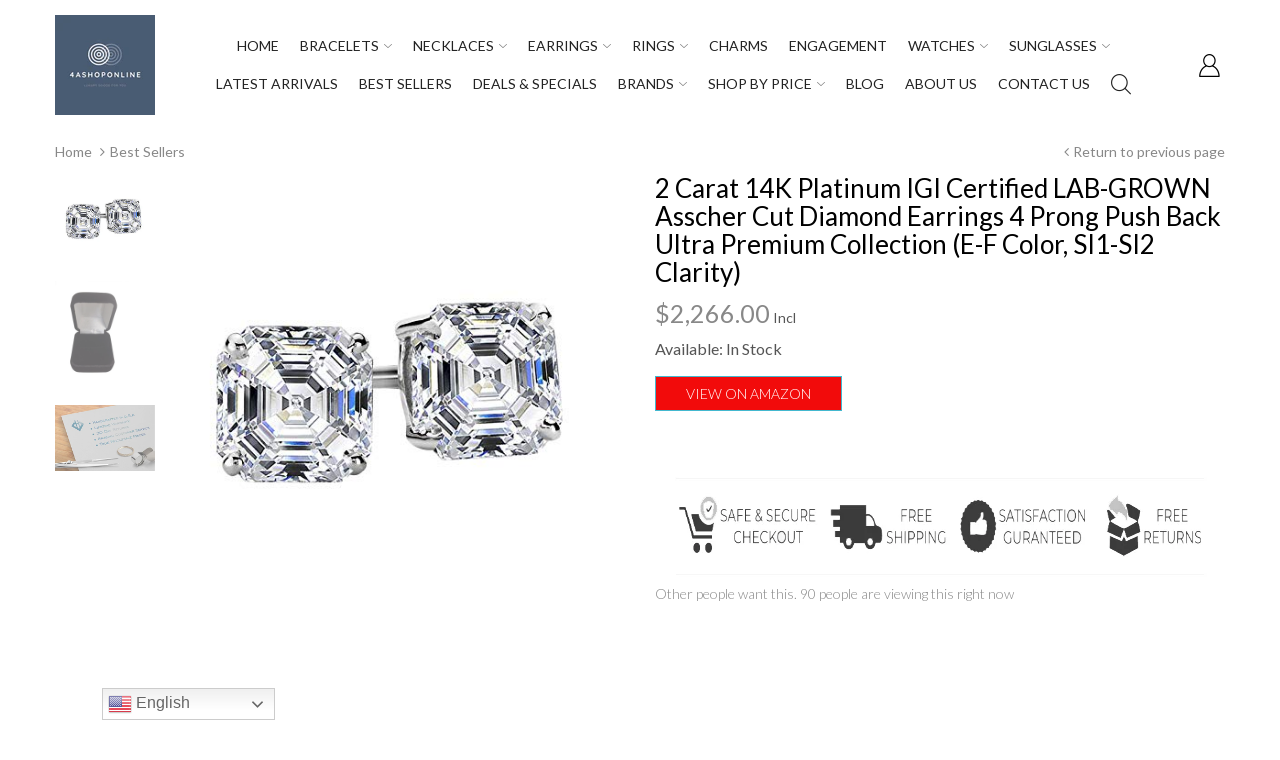

--- FILE ---
content_type: text/html; charset=utf-8
request_url: https://www.google.com/recaptcha/api2/aframe
body_size: 269
content:
<!DOCTYPE HTML><html><head><meta http-equiv="content-type" content="text/html; charset=UTF-8"></head><body><script nonce="djQ948e75zLqEz2PKj8cGg">/** Anti-fraud and anti-abuse applications only. See google.com/recaptcha */ try{var clients={'sodar':'https://pagead2.googlesyndication.com/pagead/sodar?'};window.addEventListener("message",function(a){try{if(a.source===window.parent){var b=JSON.parse(a.data);var c=clients[b['id']];if(c){var d=document.createElement('img');d.src=c+b['params']+'&rc='+(localStorage.getItem("rc::a")?sessionStorage.getItem("rc::b"):"");window.document.body.appendChild(d);sessionStorage.setItem("rc::e",parseInt(sessionStorage.getItem("rc::e")||0)+1);localStorage.setItem("rc::h",'1769032317366');}}}catch(b){}});window.parent.postMessage("_grecaptcha_ready", "*");}catch(b){}</script></body></html>

--- FILE ---
content_type: application/javascript;charset=UTF-8
request_url: https://maillist-manage.com/wa/ActionLogger?callback=processData&webAutoId=3zd29e829d82bbc25ddc3cee0e136fdf4a&zuid=3z32ba34cf071efb37a2d3c46fe9f28138&domain=3z18fd0e7ae4a7b8ab471351c5f894637cb3efa28b40e795350c3c20189ddbc44c&orgDomainId=3zf5f5719a4594bb3e8806935fa0bab228560a1c4d96eda4517f3f4c093c96a38c&reqType=0&ref=&socialshare=null&value=2%20Carat%2014K%20Platinum%20IGI%20Certified%20LAB-GROWN%20Asscher%20Cut%20Diamond%20Earri%20%E2%80%93%204aShopOnline&action=viewed&url=https%3A%2F%2F4ashoponline.com%2Fproducts%2F2-carat-14k-platinum-igi-certified-lab-grown-asscher-cut-diamond-earrings-4-prong-push-back-ultra-premium-collection-e-f-color-si1-si2-clarity&parentUrl=https%3A%2F%2F4ashoponline.com%2Fproducts%2F2-carat-14k-platinum-igi-certified-lab-grown-asscher-cut-diamond-earrings-4-prong-push-back-ultra-premium-collection-e-f-color-si1-si2-clarity
body_size: 1121
content:
zcCallback({status:"200", zc_cu:"3zd29e829d82bbc25ddc3cee0e136fdf4a\-v3z4793c915ca0af3322a1629763a66bb6b66e0d7e27f9800253c7853f377e6de2a"});
zcVisitorExpCallback({status:"200", zc_cu_exp:"1769062910000,1"});
zcTouchPointCallback({status:"200", zc_tp:"3z13cc2fdb626085f7791345959c291a6dcd2f463109349daa7492643989010c78"});


--- FILE ---
content_type: application/javascript
request_url: https://areviewsapp.com/js_codes/collection_rating.js
body_size: 2924
content:
var oldarray = [];

jQueryCode = function (jQuery) {
    if (typeof checkDuplicationcollection === 'undefined') {
        checkDuplicationcollection = false;
        console.log('areviews rating loaded');
        if (jQuery('.areviews_product_item').length > 0) {
            var r = jQuery(".areviews_product_item").map(function () {return jQuery(this).data("product-id")}).get();
            oldarray = r;
            jQuery.ajax({
                url: "/apps/aliexpress_reviews",
                data: {ids: r, collection_reviews: "collection_reviews"},
                type: "POST",
                success: function (r) {
                    var t = r.desing.star_color;
                    jQuery("body").append("<style>.areviews_rating font { margin-left: 2px; }.areviews_rating{font-size: 14px;}.rating,.rating-text,.rating-count{display:none !important;}/*.fa{font-family: FontAwesome;}*/.areviews_product_item .fa,.areviews_product_item .fa-star-half-o:before,.areviews_product_item .fa-star-o:before,.areviews_product_item .fa-star:before  {font-family: FontAwesome!important;font-size: " + r.desing.icon_size + "px;}.areviews_product_item .fal:before,.areviews_product_item .fab:before,.areviews_product_item .far:before,.areviews_product_item .fas:before{font-weight: inherit!important;}.areviews_product_item .fal:before,.areviews_product_item .fab:before, .areviews_product_item .far:before,.areviews_product_item .fas:before,.areviews_product_item .far,.areviews_product_item .fas {font-family: 'Font Awesome 5 Free'!important;font-size: " + r.desing.icon_size + "px;}.areviews_product_item .no_icon {color: #9e9e9e !important;}.areviews_product_item .half_icon { webkit-text-fill-color: transparent; -moz-text-fill-color: transparent; -o-text-fill-color: transparent; -ms-text-fill-color: transparent; text-fill-color: transparent; background: -webkit-linear-gradient(to right," + t + " 50%, #9e9e9e 50%); background: -o-linear-gradient(to right," + t + " 50%, #9e9e9e 50%); background: -moz-linear-gradient(to right, " + t + " 50%, #9e9e9e 50%); background: -ms-linear-gradient(to right," + t + " 50%, #9e9e9e 50%); background: linear-gradient(to right," + t + " 50%, #9e9e9e 50%); color: transparent!important; -webkit-background-clip: text; background-clip: text }@media(max-width: 420px){.areviews_product_item .fal:before, .areviews_product_item .fab:before, .areviews_product_item .far:before, .areviews_product_item .fas:before, .areviews_product_item .far, .areviews_product_item .fas {font-size: 12px!important; }.areviews_rating{font-size: 12px;}}</style>");
                    jQuery.each(r, function (t, e) {
                        var a, i = "", o = "";
                        if (typeof e.comments_count != "undefined") {
                            1 == r.desing.s_status ? a = e.comments_count.replace(',', '') > 1 ? r.desing.plural_reviews : r.desing.reviews_name : (a = r.desing.reviews_name, i = "(", o = ")"), jQuery(".areviews_stars" + e.product_id).append('<div class="areviews_rating" style="margin-top: 5px;">' + get_starts(e.average, r.desing) + '<span style="' + r.desing.reviews_style + '"> ' + i + e.comments_count + o + " " + a + "</span></div>")
                        }
                    });
                }
            });
        }
    }
};


function get_starts(rating, design) {
    var counter = 0;
    var data = "";

    if ("stars" == design.rating_style) {
        // Loop for adding full stars
        for (var i = 0; i < ~~rating; i++) {
            data += '<i style="margin-left: 2px; color:' + design.star_color + ';" class="fas fa-star" aria-hidden="true"></i>';
        }

        // Condition to add half and empty stars
        if (rating - 5 < 0) {
            for (var o = 0; o < 5 - rating; o++) {
                if (o < 5 - rating && -1 !== (5 - rating).toString().indexOf(".") && 0 === counter) {
                    if (rating % 1 != 0 && rating.toString().split(".")[1] >= 8) {
                        data += '<i style="margin-left: 2px;color:' + design.star_color + ';" class="fas fa-star" aria-hidden="true"></i>';
                    }else if (rating % 1 != 0 && rating.toString().split(".")[1] <= 2) {
                        data += '<i style="margin-left: 2px;color:' + design.star_color + ';" class="far fa-star" aria-hidden="true"></i>';

                    } else {
                        data += '<i style="margin-left: 2px;color:' + design.star_color + ';" class="fas fa-star-half-alt" aria-hidden="true"></i>';
                    }
                } else {
                    data += '<i style="margin-left: 2px;color:' + design.star_color + ';" class="far fa-star" aria-hidden="true"></i>';
                }

                counter++;
            }
        }
    } else if ("custom" == design.rating_style) {
        // Loop for adding custom full icons
        for (var i = 0; i < ~~rating; i++) {
            data += '<i style="margin-left: 2px; color:' + design.star_color + ';" class="' + design.custom_icon + '" aria-hidden="true"></i>';
        }

        // Condition to add custom half and empty icons
        if (rating - 5 < 0) {
            for (var o = 0; o < 5 - rating; o++) {
                if (o < 5 - rating && -1 !== (5 - rating).toString().indexOf(".") && 0 === counter) {
                    if (rating % 1 != 0 && rating.toString().split(".")[1] >= 8) {
                        data += '<i style="margin-left: 2px;color:' + design.star_color + ';" class="' + design.custom_icon + '" aria-hidden="true"></i>';
                    }else if (rating % 1 != 0 && rating.toString().split(".")[1] <= 2) {
                        data += '<i style="margin-left: 2px;color:' + design.star_color + ';" class="no_icon ' + design.custom_icon + '" aria-hidden="true"></i>';

                    } else {
                        data += '<i style="margin-left: 2px;color:' + design.star_color + ';" class="half_icon  ' + design.custom_icon + '" aria-hidden="true"></i>';
                    }
                } else {
                    data += '<i style="margin-left: 2px;color:' + design.star_color + ';" class="no_icon ' + design.custom_icon + '" aria-hidden="true"></i>';
                }

                counter++;
            }
        }
    } else {
        // Loop for adding full icons of other rating_style
        for (var i = 0; i < ~~rating; i++) {
            data += '<i style="margin-left: 2px; color:' + design.star_color + ';" class="' + design.rating_style + '" aria-hidden="true"></i>';
        }

        // Condition to add half and empty icons of other rating_style
        if (rating - 5 < 0) {
            for (var o = 0; o < 5 - rating; o++) {
                if (o < 5 - rating && -1 !== (5 - rating).toString().indexOf(".") && 0 === counter){
                    if (rating % 1 != 0 && rating.toString().split(".")[1] >= 8) {
                        data += '<i style="margin-left: 2px;color:' + design.star_color + ';" class="' + design.rating_style + '" aria-hidden="true"></i>';
                    }else if (rating % 1 != 0 && rating.toString().split(".")[1] <= 2) {
                        data += '<i style="margin-left: 2px;color:' + design.star_color + ';" class="no_icon ' + design.rating_style + '" aria-hidden="true"></i>';

                    } else {
                        data += '<i style="margin-left: 2px;color:' + design.star_color + ';" class="half_icon ' + design.rating_style + '" aria-hidden="true"></i>';
                    }
                } else {
                    data += '<i style="margin-left: 2px;color:' + design.star_color + ';" class="no_icon ' + design.rating_style + '" aria-hidden="true"></i>';
                }

                counter++;
            }
        }
    }

    return data;
}
function load_areviws_app(e,a){var t=document.createElement("script");t.type="text/javascript",t.readyState?t.onreadystatechange=function(){"loaded"!=t.readyState&&"complete"!=t.readyState||(t.onreadystatechange=null,a())}:t.onload=function(){a()},t.src=e,document.getElementsByTagName("head")[0].appendChild(t)}


var arevrefreshId = setInterval(function () {
    if (document.getElementsByClassName('areviews_product_item').length > 0) {
        var areviews_timer = 0;
        if (window.location.href.indexOf('products') >= 0) areviews_timer = 1200;

        setTimeout(function () {
            var crawlerAgentRegex = /(bot|googlebot|crawler|spider|robot|crawling|googlebot\/|Googlebot-Mobile|Googlebot-Image|Google favicon|Mediapartners-Google|bingbot|slurp|java|wget|curl|Commons-HttpClient|Python-urllib|libwww|httpunit|nutch|phpcrawl|msnbot|jyxobot|FAST-WebCrawler|FAST Enterprise Crawler|biglotron|teoma|convera|seekbot|gigablast|exabot|ngbot|ia_archiver|GingerCrawler|webmon |httrack|webcrawler|grub.org|UsineNouvelleCrawler|antibot|netresearchserver|speedy|fluffy|bibnum.bnf|findlink|msrbot|panscient|yacybot|AISearchBot|IOI|ips-agent|tagoobot|MJ12bot|dotbot|woriobot|yanga|buzzbot|mlbot|yandexbot|purebot|Linguee Bot|Voyager|CyberPatrol|voilabot|baiduspider|citeseerxbot|spbot|twengabot|postrank|turnitinbot|scribdbot|page2rss|sitebot|linkdex|Adidxbot|blekkobot|ezooms|dotbot|Mail.RU_Bot|discobot|heritrix|findthatfile|europarchive.org|NerdByNature.Bot|sistrix crawler|ahrefsbot|Aboundex|domaincrawler|wbsearchbot|summify|ccbot|edisterbot|seznambot|ec2linkfinder|gslfbot|aihitbot|intelium_bot|facebookexternalhit|yeti|RetrevoPageAnalyzer|lb-spider|sogou|lssbot|careerbot|wotbox|wocbot|ichiro|DuckDuckBot|lssrocketcrawler|drupact|webcompanycrawler|acoonbot|openindexspider|gnam gnam spider|web-archive-net.com.bot|backlinkcrawler|coccoc|integromedb|content crawler spider|toplistbot|seokicks-robot|it2media-domain-crawler|ip-web-crawler.com|siteexplorer.info|elisabot|proximic|changedetection|blexbot|arabot|WeSEE:Search|niki-bot|CrystalSemanticsBot|rogerbot|360Spider|psbot|InterfaxScanBot|Lipperhey SEO Service|CC Metadata Scaper|g00g1e.net|GrapeshotCrawler|urlappendbot|brainobot|fr-crawler|binlar|SimpleCrawler|Livelapbot|Twitterbot|cXensebot|smtbot|bnf.fr_bot|A6-Indexer|ADmantX|Facebot|Twitterbot|OrangeBot|memorybot|AdvBot|MegaIndex|SemanticScholarBot|ltx71|nerdybot|xovibot|BUbiNG|Qwantify|archive.org_bot|Applebot|TweetmemeBot|crawler4j|findxbot|SemrushBot|yoozBot|lipperhey|y!j-asr|Domain Re-Animator Bot|AddThis)/i;
            var re = new RegExp(crawlerAgentRegex);
            if (!re.test(navigator.userAgent)) {
            "undefined" == typeof jQuery || "undefined"==typeof jQuery.ajax ||  parseFloat(jQuery.fn.jquery) < 1.7 ? load_areviws_app("https://areviewsapp.com/js/jquery_2.2.4.min.js", function () {jQuery191 = jQuery.noConflict(!0), jQueryCode(jQuery191)}) : jQueryCode(jQuery);

                var css = document.createElement('link');
                css.href = 'https://cdnjs.cloudflare.com/ajax/libs/font-awesome/5.11.2/css/all.min.css';
                css.rel = 'stylesheet';
                css.type = 'text/css';
                document.getElementsByTagName('head')[0].appendChild(css);

            }


            clearInterval(arevrefreshId);

        }, areviews_timer);
        clearInterval(arevrefreshId);

    }
}, 200);

function show_infiniti_areviews() {
    var e = jQuery(".areviews_product_item").map(function () {if (0 == jQuery(this).find(".areviews_rating").length) return jQuery(this).data("product-id")}).get();
    oldarray.push.apply(oldarray, e);
    var array3 = jQuery.grep(e, function (element) {
        return jQuery.inArray(element, oldarray) !== -1;
    });
    if (array3 === undefined || array3.length == 0) {
        return 0;
    }
    jQuery.ajax({
        url: "/apps/aliexpress_reviews",
        data: {ids: array3, collection_reviews: "collection_reviews"},
        type: "POST",
        success: function (e) {
            jQuery.each(e, function (s, i) {
                var a;
                if (typeof i.comments_count != "undefined") {
                    a = 1 == e.desing.s_status && i.comments_count.replace(',', '') > 1 ? e.desing.plural_reviews : e.desing.reviews_name;
                    var t = jQuery(".areviews_stars" + i.product_id);
                    t.find(".areviews_rating").remove(), t.append('<div class="areviews_rating" style="margin-top: 5px;">' + get_starts(i.average, e.desing) + '<span style="' + e.desing.reviews_style + '"> ' + i.comments_count + " " + a + "</span></div>")
                }
            });
        }
    });
}
